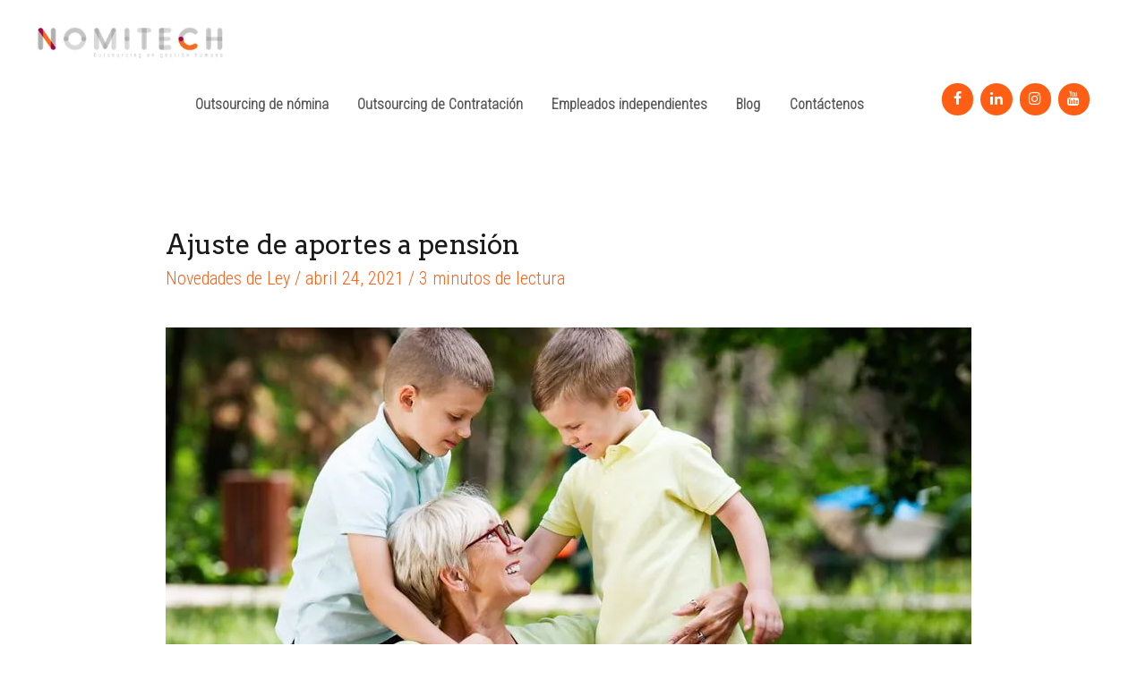

--- FILE ---
content_type: text/css
request_url: https://cdn-cbjgg.nitrocdn.com/KFmtzujMNcanSyxKgvgCeAFlPqeTbPcW/assets/static/optimized/rev-03847e1/www.nomitech.com.co/combinedCss/nitro-min-noimport-408afcd8f08a356b8e152d4f0041686b-stylesheet.css
body_size: 1116
content:
[class^="lsicon-"]:before,[class*=" lsicon-"]:before{font-family:"lsi-fontello";font-style:normal;font-weight:normal;speak:none;display:inline-block;text-decoration:inherit;width:1.2em;text-align:center;font-variant:normal;text-transform:none;line-height:1.2em;}.lsicon-email-alt:before{content:"";}.lsicon-email:before{content:"";}.lsicon-email-squared:before{content:"";}.lsicon-rss:before{content:"";}.lsicon-rss-squared:before{content:"";}.lsicon-phone:before{content:"";}.lsicon-phone-squared:before{content:"";}.lsicon-codepen:before{content:"";}.lsicon-delicious:before{content:"";}.lsicon-deviantart:before{content:"";}.lsicon-digg:before{content:"";}.lsicon-dribbble:before{content:"";}.lsicon-dropbox:before{content:"";}.lsicon-facebook:before{content:"";}.lsicon-facebook-squared:before{content:"";}.lsicon-flickr:before{content:"";}.lsicon-foursquare:before{content:"";}.lsicon-git-squared:before{content:"";}.lsicon-git:before{content:"";}.lsicon-github:before{content:"";}.lsicon-github-squared:before{content:"";}.lsicon-github-circled:before{content:"";}.lsicon-google:before{content:"";}.lsicon-gplus:before{content:"";}.lsicon-gplus-squared:before{content:"";}.lsicon-instagram:before{content:"";}.lsicon-jsfiddle:before{content:"";}.lsicon-linkedin-squared:before{content:"";}.lsicon-linkedin:before{content:"";}.lsicon-pinterest-circled:before{content:"";}.lsicon-pinterest:before{content:"";}.lsicon-reddit:before{content:"";}.lsicon-reddit-squared:before{content:"";}.lsicon-skype:before{content:"";}.lsicon-soundcloud:before{content:"";}.lsicon-spotify:before{content:"";}.lsicon-stackexchange:before{content:"";}.lsicon-stackoverflow:before{content:"";}.lsicon-stumbleupon:before{content:"";}.lsicon-stumbleupon-circled:before{content:"";}.lsicon-tumblr-squared:before{content:"";}.lsicon-tumblr:before{content:"";}.lsicon-twitter-squared:before{content:"";}.lsicon-twitter:before{content:"";}.lsicon-vimeo:before{content:"";}.lsicon-vine:before{content:"";}.lsicon-wordpress:before{content:"";}.lsicon-youtube:before{content:"";}.lsicon-youtube-squared:before{content:"";}.lsicon-itunes:before{content:"";}.lsicon-steam:before{content:"";}.lsicon-steam-squared:before{content:"";}.lsicon-behance:before{content:"";}.lsicon-behance-squared:before{content:"";}.lsicon-yelp:before{content:"";}.lsicon-twitch:before{content:"";}.lsicon-fivehundredpx:before{content:"";}.lsicon-angellist:before{content:"";}.lsicon-bloglovin-squared:before{content:"";}.lsicon-bloglovin:before{content:"";font-size:80%;}.lsicon-paper-plane:before{content:"";}.lsicon-vkontakte:before{content:"";}.lsicon-bitbucket:before{content:"";}.lsicon-bandcamp:before{content:"";}.lsicon-xing:before{content:"";}.lsicon-yahoo:before{content:"";}.lsicon-snapchat:before{content:"";}.lsicon-snapchat-square:before{content:"";}.lsicon-tripadvisor:before{content:"";}.lsicon-houzz:before{content:"";}.lsicon-mixcloud:before{content:"";}.lsicon-lastfm:before{content:"";}.lsicon-lastfm-squared:before{content:"";}.lsi-social-icons{margin:0 !important;padding:0 !important;list-style-type:none !important;display:block !important;}.lsi-social-icons li:before,.lsi-social-icons li:after{content:"" !important;display:none !important;}.lsi-social-icons li{padding:0 !important;display:inline-block !important;float:none !important;margin:0 8px 8px 0 !important;list-style-type:none !important;}.lsi-social-icons li a{padding:8px;width:1.2em;line-height:1.2em;text-align:center;display:block;text-decoration:none !important;font-style:normal !important;font-weight:normal !important;text-transform:none !important;speak:none;-moz-transition:background-color .2s ease-in-out 0s;-webkit-transition:background-color .2s ease-in-out 0s;transition:background-color .2s ease-in-out 0s;-moz-box-sizing:content-box;-webkit-box-sizing:content-box;box-sizing:content-box;}.tooltipster-default{border-radius:5px;border:0;background:#000;color:#fff;}.tooltipster-default .tooltipster-content{font-family:inherit;font-size:12px;line-height:13px;padding:8px 10px;overflow:hidden;}.tooltipster-icon{cursor:help;margin-left:4px;}.tooltipster-base{padding:0;font-size:0;line-height:0;position:absolute;left:0;top:0;z-index:9999999;pointer-events:none;width:auto;overflow:visible;}.tooltipster-base .tooltipster-content{overflow:hidden;}.tooltipster-arrow{display:block;text-align:center;width:100%;height:100%;position:absolute;top:0;left:0;z-index:-1;}.tooltipster-arrow span,.tooltipster-arrow-border{display:block;width:0;height:0;position:absolute;}.tooltipster-arrow-top span,.tooltipster-arrow-top-right span,.tooltipster-arrow-top-left span{border-left:8px solid transparent !important;border-right:8px solid transparent !important;border-top:8px solid;bottom:-7px;}.tooltipster-arrow-top .tooltipster-arrow-border,.tooltipster-arrow-top-right .tooltipster-arrow-border,.tooltipster-arrow-top-left .tooltipster-arrow-border{border-left:9px solid transparent !important;border-right:9px solid transparent !important;border-top:9px solid;bottom:-7px;}.tooltipster-arrow-bottom span,.tooltipster-arrow-bottom-right span,.tooltipster-arrow-bottom-left span{border-left:8px solid transparent !important;border-right:8px solid transparent !important;border-bottom:8px solid;top:-7px;}.tooltipster-arrow-bottom .tooltipster-arrow-border,.tooltipster-arrow-bottom-right .tooltipster-arrow-border,.tooltipster-arrow-bottom-left .tooltipster-arrow-border{border-left:9px solid transparent !important;border-right:9px solid transparent !important;border-bottom:9px solid;top:-7px;}.tooltipster-arrow-top span,.tooltipster-arrow-top .tooltipster-arrow-border,.tooltipster-arrow-bottom span,.tooltipster-arrow-bottom .tooltipster-arrow-border{left:0;right:0;margin:0 auto;}.tooltipster-arrow-top-left span,.tooltipster-arrow-bottom-left span{left:6px;}.tooltipster-arrow-top-left .tooltipster-arrow-border,.tooltipster-arrow-bottom-left .tooltipster-arrow-border{left:5px;}.tooltipster-arrow-top-right span,.tooltipster-arrow-bottom-right span{right:6px;}.tooltipster-arrow-top-right .tooltipster-arrow-border,.tooltipster-arrow-bottom-right .tooltipster-arrow-border{right:5px;}.tooltipster-arrow-left span,.tooltipster-arrow-left .tooltipster-arrow-border{border-top:8px solid transparent !important;border-bottom:8px solid transparent !important;border-left:8px solid;top:50%;margin-top:-7px;right:-7px;}.tooltipster-arrow-left .tooltipster-arrow-border{border-top:9px solid transparent !important;border-bottom:9px solid transparent !important;border-left:9px solid;margin-top:-8px;}.tooltipster-arrow-right span,.tooltipster-arrow-right .tooltipster-arrow-border{border-top:8px solid transparent !important;border-bottom:8px solid transparent !important;border-right:8px solid;top:50%;margin-top:-7px;left:-7px;}.tooltipster-arrow-right .tooltipster-arrow-border{border-top:9px solid transparent !important;border-bottom:9px solid transparent !important;border-right:9px solid;margin-top:-8px;}.tooltipster-fade{opacity:0;-webkit-transition-property:opacity;-moz-transition-property:opacity;-o-transition-property:opacity;-ms-transition-property:opacity;transition-property:opacity;}.tooltipster-fade-show{opacity:1;}.tooltipster-content-changing{opacity:.5;-webkit-transform:scale(1.1,1.1);-moz-transform:scale(1.1,1.1);-o-transform:scale(1.1,1.1);-ms-transform:scale(1.1,1.1);transform:scale(1.1,1.1);}

--- FILE ---
content_type: text/css
request_url: https://cdn-cbjgg.nitrocdn.com/KFmtzujMNcanSyxKgvgCeAFlPqeTbPcW/assets/static/optimized/rev-03847e1/www.nomitech.com.co/externalFontFace/nitro-min-noimport-723296b7059e11da9e93dc98e6f1a95f-stylesheet.css
body_size: 41
content:
@font-face{font-family:"Font Awesome 5 Brands";font-style:normal;font-weight:normal;src:url("https://www.nomitech.com.co/wp-content/plugins/blogmentor/assets/webfonts/fa-brands-400.eot");src:url("https://www.nomitech.com.co/wp-content/plugins/blogmentor/assets/webfonts/fa-brands-400.woff2") format("woff2");font-display:swap}@font-face{font-family:"Font Awesome 5 Free";font-style:normal;font-weight:400;src:url("https://www.nomitech.com.co/wp-content/plugins/blogmentor/assets/webfonts/fa-regular-400.eot");src:url("https://www.nomitech.com.co/wp-content/plugins/blogmentor/assets/webfonts/fa-regular-400.woff2") format("woff2");font-display:swap}@font-face{font-family:"Font Awesome 5 Free";font-style:normal;font-weight:900;src:url("https://cdn-cbjgg.nitrocdn.com/KFmtzujMNcanSyxKgvgCeAFlPqeTbPcW/assets/static/source/rev-03847e1/www.nomitech.com.co/wp-content/plugins/blogmentor/assets/webfonts/fa-solid-900.eot");src:url("https://cdn-cbjgg.nitrocdn.com/KFmtzujMNcanSyxKgvgCeAFlPqeTbPcW/assets/static/source/rev-03847e1/www.nomitech.com.co/wp-content/plugins/blogmentor/assets/webfonts/fa-solid-900.woff2") format("woff2");font-display:swap}@font-face{font-family:"Material Icons";font-style:normal;font-weight:400;src:url("https://cdn-cbjgg.nitrocdn.com/KFmtzujMNcanSyxKgvgCeAFlPqeTbPcW/assets/static/source/rev-03847e1/www.nomitech.com.co/wp-content/plugins/formcraft3/lib/material-icons/MaterialIcons-Regular.eot");src:local("Material Icons"),local("MaterialIcons-Regular"),url("https://cdn-cbjgg.nitrocdn.com/KFmtzujMNcanSyxKgvgCeAFlPqeTbPcW/assets/static/source/rev-03847e1/www.nomitech.com.co/wp-content/plugins/formcraft3/lib/material-icons/MaterialIcons-Regular.ttf") format("truetype");font-display:swap}

--- FILE ---
content_type: text/plain
request_url: https://www.google-analytics.com/j/collect?v=1&_v=j102&a=1697303922&t=pageview&_s=1&dl=https%3A%2F%2Fwww.nomitech.com.co%2Fnovedades-de-ley%2Fajuste-de-aportes-a-pension%2F&ul=en-us%40posix&dt=Ajuste%20de%20aportes%20a%20pensi%C3%B3n%20-%20Nomitech&sr=1280x720&vp=1280x720&_u=YEBAAAABAAAAAC~&jid=147189948&gjid=854348222&cid=1754294793.1769212948&tid=UA-196072061-1&_gid=881553521.1769212948&_r=1&_slc=1&gtm=45He61m0n81PLRX3Q8v844636604za200zd844636604&gcd=13l3l3l3l1l1&dma=0&tag_exp=103116026~103200004~104527906~104528501~104684208~104684211~105391253~115938465~115938469~116682876~116988316~117041587~117223566&z=2055715376
body_size: -451
content:
2,cG-B1ZZ6EZJC9

--- FILE ---
content_type: text/javascript
request_url: https://cdn-cbjgg.nitrocdn.com/KFmtzujMNcanSyxKgvgCeAFlPqeTbPcW/assets/static/optimized/rev-03847e1/www.nomitech.com.co/wp-content/plugins/blogmentor/assets/js/nitro-min-d4d009f105bbb43ac34bbadde940dd59.custom.js
body_size: -204
content:
jQuery(function(o){var r=o(".bm-masonry-grid").masonry({itemSelector:".bm-masonry-item"});r.imagesLoaded().progress(function(){r.masonry("layout")})});

--- FILE ---
content_type: text/javascript
request_url: https://cdn-cbjgg.nitrocdn.com/KFmtzujMNcanSyxKgvgCeAFlPqeTbPcW/assets/static/optimized/rev-03847e1/img1.wsimg.com/traffic-assets/js/nitro-min-tccl.min.js
body_size: 12631
content:
!function(t,e){"object"==typeof exports&&"object"==typeof module?module.exports=e():"function"==typeof define&&define.amd?define("tccl",[],e):"object"==typeof exports?exports["tccl"]=e():t["tccl"]=e()}(window,function(){return n=[function(t,e,n){"use strict";e.parseCookie=e.isSupported=e.isCorporateHost=e.getWindow=e.getNavigator=e.getHost=e.getDocument=e.getBaseHost=void 0;n(2);function o(){return u.window}function r(){return u.document}var i,a,s,u=(i="",s={document:a=Object.create({get cookie(){return i},set cookie(t){i=t}})},n={},"undefined"==typeof window?{window:s,document:a,navigator:n}:{window:window||s,document:window.document||a,navigator:navigator||n});function c(){return u.navigator}function f(){var t=o().location;return t&&t.hostname?t.hostname:""}function p(){var t=f(),e=t.split(".");return t=2<=e.length&&"co.uk"===(t=e.splice(e.length-2).join("."))?e.pop()+"."+t:t}e.getBaseHost=p,e.getDocument=r,e.getHost=f,e.getNavigator=c,e.getWindow=o,e.isCorporateHost=function(t){t=t||p();return!!~t.indexOf("godaddy.com")||!!~t.indexOf("secureserver.net")},e.isSupported=function(){var t=c().userAgent.toLowerCase();return!/msie [1-8]\./.test(t)},e.parseCookie=function(t){for(var e=t.split(";"),n=Object.create(null),o=0;o<e.length;o++){var r,i=/([^=]*)*=([\s\S]*)/.exec(e[o]);i&&i[2]&&(r=i[1].trim(),i=decodeURIComponent(i[2].trim()),n[r]=i)}return n}},function(t,e,n){"use strict";e.__esModule=!0,e._errorInit=e._logInit=e.error=e.info=e.debug=e.log=void 0;function o(){for(var t=arguments.length,e=Array(t),n=0;n<t;n++)e[n]=arguments[n];return(0,a.getWindow)().console,function(){}}function r(){for(var t=arguments.length,e=Array(t),n=0;n<t;n++)e[n]=arguments[n];return(0,a.getWindow)().console,function(){}}var i=n(7),a=n(0),s=o(),n=r();e.log=s,e.debug=function(){for(var t=arguments.length,e=Array(t),n=0;n<t;n++)e[n]=arguments[n];(0,i.isDebug)()&&s.apply(null,e)},e.info=s,e.error=n,e._logInit=o,e._errorInit=r},function(t,e,n){"use strict";function a(t,e){for(var n in t)if(Object.prototype.hasOwnProperty.call(t,n)){var o=t[n];try{if(e(n,o))return t}catch(t){}}return t}function s(t){if(2===t.length)return t[1]}var u="function"==typeof Symbol&&"symbol"==typeof Symbol.iterator?function(t){return typeof t}:function(t){return t&&"function"==typeof Symbol&&t.constructor===Symbol&&t!==Symbol.prototype?"symbol":typeof t};t.exports={cleanKeyNames:function(o,r,i){o&&r&&a(o,function(t,e){var n=(t+"").split(r).join(i||"");delete o[t],o[n]=e})},map:a,merge:function(){for(var t=arguments.length,e=Array(t),n=0;n<t;n++)e[n]=arguments[n];for(var o={},r=0;r<e.length;r++){var i=e[r];"object"===(void 0===i?"undefined":u(i))&&a(i,function(t,e){o[t]=e})}return o},parseString:function(t,e,n){if("string"!=typeof t)return{};for(var o={},r=t.split(e),i=0;i<r.length;i++){var a=r[i].split(n);o[a[0]]=s(a)}return o},parseValue:s,stringify:function(t,e,n){var o=[];return a(t,function(t,e){o.push(""+t+n+e)}),0===o.length?"":o.join(e)},removeUndefined:function t(e){for(var n in e)void 0===e[n]?delete e[n]:"object"===u(e[n])&&(t(e[n]),0===Object.keys(e[n]).length&&delete e[n])}}},function(t,e,n){"use strict";e.getUnique=e.logToArray=e.isArray=void 0;function o(t){return"[object Array]"===Object.prototype.toString.call(t)}var r=n(13);e.isArray=o,e.logToArray=function(t,e){o(t)&&t.push({timestamp:(0,r.getISODate)(),data:e})},e.getUnique=function(t){return t&&t.filter(function(t,e,n){return e===n.indexOf(t)})}},function(t,e,n){"use strict";e.__esModule=!0,e.getConfig=void 0;var o,r=n(6);var i=new((o=r)&&o.__esModule?o:{default:o}).default;e.getConfig=function(t,e){t=i.get(t);if(t&&e)return t[e]};e.default=i},function(t,e,n){"use strict";e.libraryLoaded=e.setClientName=e.setWindowVar=e.setInternalVar=e.getInternalVar=void 0;function o(t,e){(0,i.getWindow)()[a]&&((0,i.getWindow)()[a][t]=e)}function r(t,e){(0,i.getWindow)()[t]=e,o(t,e)}var i=n(0),a=(n(1),void 0),s=void 0;e.getInternalVar=function(t){if((0,i.getWindow)()[a])return(0,i.getWindow)()[a][t]},e.setInternalVar=o,e.setWindowVar=r,e.setClientName=function(t){a="_"+(s=t)+"Internal"},e.libraryLoaded=function(){var t="_"+s+"PageReqFired";return!!(0,i.getWindow)()[t]||(r(t,!0),void 0!==(0,i.getWindow)()[a]||!((0,i.getWindow)()[a]={}))}},function(t,e,n){"use strict";e.__esModule=!0;var r=n(2);o.prototype.clear=function(){this.properties={}},o.prototype.get=function(t){if(this.properties.hasOwnProperty(t))return this.properties[t]},o.prototype.set=function(t,e){this.properties[t]=e},o.prototype.isSet=function(t){if(this.properties.hasOwnProperty(t))return!0},o.prototype.delete=function(t){delete this.properties[t]},o.prototype.getProperties=function(t){var n={},o=t||"function"!=typeof t?function(){return!1}:t;return(0,r.map)(this.properties,function(t,e){o(t)||(n[t]=e)}),n},o.prototype.merge=function(t){var n=this,e=t;t instanceof o&&(e=t.getProperties()),(0,r.map)(e,function(t,e){n.set(t,e)})},n=o;function o(t){!function(t,e){if(!(t instanceof e))throw new TypeError("Cannot call a class as a function")}(this,o),this.properties=t||{}}e.default=n},function(t,e,n){"use strict";var o=void 0,r=!1;e.isDebug=function(){return r},e.setDebug=function(t){r=!0===t||"true"===t},e.init=function(t){o=t},e.getEnvName=function(){return o}},function(t,e,n){"use strict";e.processPageLevelProperties=e.getPageLevelProperties=e.init=void 0;var o,r=n(3),i=n(5),a=n(7),s=n(0),u=(n(1),n(2)),c=n(4),f=(o=c)&&o.__esModule?o:{default:o};n(23);function p(t){for(var e,n=Array.isArray(r=m),o=0,r=n?r:r[Symbol.iterator]();;){if(n){if(o>=r.length)break;e=r[o++]}else{if((o=r.next()).done)break;e=o.value}var i=e;if(t.startsWith(i+"."))return!1}return!0}function l(t,e){"debug"===t&&(0,a.setDebug)(e)}function d(t){var i={identity:{realm:t["tcc.realm"]},site:{privateLabelId:t["tcc.privateLabelId"]},timing:{manual:t["tcc.manualPagePerf"]},page:{spa:t["tcc.spa"],id:t["tcc.pageId"],contentGroup:t["tcc.gaContentGroup"]||t["tcc.contentGroup"]},cookie:{sameSite:t["tcc.cookies.sameSite"]}};Object.keys(i).forEach(function(r){Object.keys(i[r]).forEach(function(t){var e,n,o;o=i[e=r][n=t],t=f.default.get(e)||{},o&&(t[n]=o),f.default.set(e,t)})})}function h(){var t=function(){for(var n={},t=0;t<g.length;t++){var e=g[t];(0,u.map)(e,function(t,e){~b.indexOf(t.toLowerCase())||(l(t,e),p(t)||(n[t]=e))})}return n}();d(t),f.default.merge(t),(0,r.logToArray)(v,t)}var y,g=void 0,v=[],m=void 0,b=void 0,_={},w=0;e.init=function(t,e,n){b=n||[],y=t,m=e,g=(0,s.getWindow)()[y]||[],(0,i.setWindowVar)(y,g),(0,i.setInternalVar)(y+"Log",v),h()},e.getPageLevelProperties=function(){return(0,u.merge)(_)},e.processPageLevelProperties=function(){for(;w<g.length;){var t=g[w];(0,u.map)(t,function(t,e){~b.indexOf(t.toLowerCase())||p(t)&&(l(t,e),_[t]=e)}),w++}}},function(t,e,n){"use strict";e.setCookie=e.findCookie=void 0;function o(t,e,n,o){var r=(0,s.getConfig)("cookie","sameSite")||"",i=new Date;i.setTime(i.getTime()+60*n*1e3),(0,a.getDocument)().cookie=t+"="+encodeURI(e)+"; domain="+(0,a.getBaseHost)()+"; "+(n?"expires="+i.toGMTString()+"; ":"")+(o?"path="+o+"; ":"")+(r?"SameSite="+r+"; ":"")+("NONE"==r.toUpperCase()?" Secure;":"")}function r(t){var e=(0,a.getDocument)().cookie;return i!==e&&(u=(0,a.parseCookie)(e),i=e),u[t]}var a=n(0),s=(n(2),n(4)),i=void 0,u=void 0;e.findCookie=r,e.setCookie=o},function(t,e,n){"use strict";e.createGuid=void 0;var o=f(n(25)),r=n(0),i=n(9),a=n(15),s=n(16),u=n(13),c=f(n(30));function f(t){return t&&t.__esModule?t:{default:t}}var p=function(){var e=(0,r.getWindow)().crypto;return(p=e&&e.getRandomValues?function(){try{var t=new Int32Array(1);return e.getRandomValues(t),t[0]}catch(t){return(p=s.rand)()}}:s.rand)()},l=void 0,d=void 0;e.createGuid=function(){return(0,o.default)(function(){var t=(0,r.getWindow)();l||(e=(0,r.getNavigator)(),l=e.userAgent.replace(/\D+/g,"")+e.plugins.length,e=t.screen,d=(e.height||"")+(e.width||"")+(e.pixelDepth||""));var e=[(0,s.rand)(),l,(0,u.getDate)().getMilliseconds(),d,p(),(0,i.findCookie)("market"),(0,a.getCustomerId)()||"",(0,r.getDocument)().referrer,t.location.href,JSON.stringify(c.default.getProperties())];return t.performance&&t.performance.now&&e.push(t.performance.now()),e.join("")}(),"d9a11081-301d-478b-98df-6511799184e5")}},function(t,e,n){"use strict";e.__esModule=!0;var o=l(n(39)),r=l(n(6)),i=n(19),a=n(43),s=n(16),u=l(n(21)),c=l(n(12)),f=n(8),p=l(n(4));function l(t){return t&&t.__esModule?t:{default:t}}var d,h=(0,s.rand)(),o=(function(t,e){if("function"!=typeof e&&null!==e)throw new TypeError("Super expression must either be null or a function, not "+typeof e);t.prototype=Object.create(e&&e.prototype,{constructor:{value:t,enumerable:!1,writable:!0,configurable:!0}}),e&&(Object.setPrototypeOf?Object.setPrototypeOf(t,e):t.__proto__=e)}(y,d=o.default),y.prototype.process=function(){var t=this;d.prototype.process.call(this,{ALL:function(){t._handleEventSvc()}})},y.prototype._handleEventSvc=function(){(0,i.sendEvent)(this.pageEvent.getProperties(),"/t/1/tl/event")},y.prototype.preProcess=function(){this.tData=new c.default,this.tData.merge(this.data.ALL.custom_properties),this.pageEvent=new r.default,this.pageEvent.set("usrin",this.tData.stringify());var t=(new u.default).getVisitInfo(),e=t.visitorGuid,t=t.visitGuid;this.pageEvent.set("cts",(new Date).getTime()),this.pageEvent.set("dh",(0,a.getHostname)()),this.pageEvent.set("dr",(0,a.getReferrer)(1e3)),this.pageEvent.set("ua",(0,a.getUserAgent)()),this.pageEvent.set("vci",h),this.pageEvent.set("cv",p.default.get("tccl.buildVersion")),this.pageEvent.set("z",(0,s.rand)()),this.pageEvent.set("vg",t),this.pageEvent.set("vtg",e),this.pageEvent.set("dp",(0,a.getPageName)());e=(0,f.getPageLevelProperties)();this.pageEvent.set("ap",e.ap||"not_set"),this.pageEvent.set("trfd",JSON.stringify(e)),this.pageEvent.set("hit_id",this.internal.eventId)},y);function y(){return function(t,e){if(!(t instanceof e))throw new TypeError("Cannot call a class as a function")}(this,y),function(t,e){if(!t)throw new ReferenceError("this hasn't been initialised - super() hasn't been called");return!e||"object"!=typeof e&&"function"!=typeof e?t:e}(this,d.apply(this,arguments))}e.default=o},function(t,e,n){"use strict";e.__esModule=!0,e.getObjFromTDataString=e.getObjFromTDataList=void 0;var o,r="function"==typeof Symbol&&"symbol"==typeof Symbol.iterator?function(t){return typeof t}:function(t){return t&&"function"==typeof Symbol&&t.constructor===Symbol&&t!==Symbol.prototype?"symbol":typeof t},i=n(1),a=n(3),s=n(2),u=n(6),n=(o=u)&&o.__esModule?o:{default:o};function c(t){return(0,s.parseString)(t,"^",",")}var f,n=(function(t,e){if("function"!=typeof e&&null!==e)throw new TypeError("Super expression must either be null or a function, not "+typeof e);t.prototype=Object.create(e&&e.prototype,{constructor:{value:t,enumerable:!1,writable:!0,configurable:!0}}),e&&(Object.setPrototypeOf?Object.setPrototypeOf(t,e):t.__proto__=e)}(p,f=n.default),p.prototype.setTDataString=function(t){f.prototype.merge.call(this,c(t))},p.prototype.stringify=function(){var t=this.getProperties();(0,s.cleanKeyNames)(t,".","_");t=(0,s.stringify)(t,"^",",");if(t)return t},p.prototype.set=function(t,e){"object"!==(void 0===e?"undefined":r(e))&&"[object Function]"!=={}.toString.call(e)?f.prototype.set.call(this,t,e):(0,i.error)("Invalid key/value pair found in Traffic's custom properties (tData). Objects, arrays, and functions are not supported.\n\nKey: '"+t+"' Value: '"+e+"' Type: '"+(void 0===e?"undefined":r(e))+"'.")},p);function p(){return function(t,e){if(!(t instanceof e))throw new TypeError("Cannot call a class as a function")}(this,p),function(t,e){if(!t)throw new ReferenceError("this hasn't been initialised - super() hasn't been called");return!e||"object"!=typeof e&&"function"!=typeof e?t:e}(this,f.apply(this,arguments))}e.default=n,e.getObjFromTDataList=function(t){var e={};if((0,a.isArray)(t))for(var n=0;n<t.length;n++){var o=t[n];(0,a.isArray)(o)&&(e[o[0]]=(0,s.parseValue)(o))}return e},e.getObjFromTDataString=c},function(t,e,n){"use strict";e.getDate=e.getISODate=void 0;var o=n(14);e.getISODate=function(){return e=(t=new Date).getUTCFullYear()+"-"+(0,o.pad)(1+t.getUTCMonth()),e+="-"+(0,o.pad)(t.getUTCDate())+"T"+(0,o.pad)(t.getUTCHours())+":",e+=(0,o.pad)(t.getUTCMinutes())+":"+(0,o.pad)(t.getUTCSeconds())+".",e+=(""+(t.getUTCMilliseconds()/1e3).toFixed(3)).slice(2,5)+"Z";var t,e},e.getDate=function(){return new Date}},function(t,e,n){"use strict";e.pad=function(t,e){if(void 0===t)return t;void 0===e&&(e=2);for(var n=""+t;n.length<e;)n="0"+n;return n},e.startsWith=function(t,e,n){return t.substr(!n||n<0?0:+n,e.length)===e}},function(t,e,n){"use strict";e.getCustomerId=e.getClaimFromInfoToken=void 0;n(9);function o(t){return Object.keys(t).length<1}function r(){return!o(u)}function i(t,e){return t?e?(0,s.sha256)(e):void 0:e}function a(t,e,n){var o=t.typ;if(void 0===n||!o||o===n){o=t.auth;return o&&"basic"!==o?a(t[o],e,n):t[e]}}var s=n(29),u={};e.getClaimFromInfoToken=function(t){if(r())return a(u,t)},e.getCustomerId=function(t){if(r())return i(t,a(u,"info_cid"))}},function(t,e,n){"use strict";e.rand=function(){return Math.floor(2147483647*Math.random())}},function(t,e,n){"use strict";e.__esModule=!0;var r=n(0),i=n(5),a=n(3);n(1);s.prototype.start=function(){this.loadAsyncCommands()},s.prototype.pushLog=function(t){(0,a.logToArray)(this.dataLayerLog,t)},s.prototype.process=function(){},s.prototype.push=function(t){this.loaded?this.process(t):this.asyncCommands.push(t)},s.prototype.loadAsyncCommands=function(){for(;0<this.asyncCommands.length;)this.process(this.asyncCommands.shift());this.loaded=!0},n=s;function s(t){var o=this;!function(t,e){if(!(t instanceof e))throw new TypeError("Cannot call a class as a function")}(this,s),this.dataLayerName=t,this.dataLayerLog=[],this.asyncCommands=[],this.loaded=!1,this.dataLayers=[],(0,a.isArray)(this.dataLayerName)||(this.dataLayerName=[this.dataLayerName]),this.dataLayerName.forEach(function(t){var e,n=(0,r.getWindow)()[t];n&&(e=o.asyncCommands).push.apply(e,n),(0,i.setWindowVar)(t,o),o.dataLayers.push(n)})}e.default=n},function(t,e,n){"use strict";e.ObjectDefinitionBlock=e.PropertyDefinitionBlock=e.SchemaDefinitionBlock=void 0;var o,u="function"==typeof Symbol&&"symbol"==typeof Symbol.iterator?function(t){return typeof t}:function(t){return t&&"function"==typeof Symbol&&t.constructor===Symbol&&t!==Symbol.prototype?"symbol":typeof t},c=n(3),r=n(6),s=(o=r)&&o.__esModule?o:{default:o},f=n(33);function i(t,e){if(!t)throw new ReferenceError("this hasn't been initialised - super() hasn't been called");return!e||"object"!=typeof e&&"function"!=typeof e?t:e}function a(t,e){if("function"!=typeof e&&null!==e)throw new TypeError("Super expression must either be null or a function, not "+typeof e);t.prototype=Object.create(e&&e.prototype,{constructor:{value:t,enumerable:!1,writable:!0,configurable:!0}}),e&&(Object.setPrototypeOf?Object.setPrototypeOf(t,e):t.__proto__=e)}function p(t,e){if(!(t instanceof e))throw new TypeError("Cannot call a class as a function")}function l(t,e){for(var n=0;n<t.length;n++){var o=t[n];if(e===o.type)return o}}function d(t,e){var n=t.name;return n=void 0!==e&&(t.outputKeys[e]||t.outputKeys.ALL)?t.outputKeys[e]||t.outputKeys.ALL:n}function h(t,e,n,o){var r=void 0;if(e._fieldType!==f.CALCULATED_FIELD&&(i=t[e.name],e._resolutionType===f.SUBSTITUTE&&(i=t),r=e.parse(i,n)),"object"!==u(e.transformMap))return"function"==typeof e.transformMap?e.transformMap(r,o):e.transformMap;for(var i,a=(0,c.isArray)(e.transformMap)?e.transformMap:(t=e.transformMap,i=n,n=t.ALL||[],i=t[i]||[],i=[].concat(n).concat(i),(0,c.getUnique)(i)),s=0;s<a.length;s++)r=a[s](r,o);return r=e._outputType&&e._outputType===f.STRING_TYPE?r.toString():r}function y(t,e){return t.doNotOutputList.includes(e)||t.doNotOutputList.includes("ALL")}var g=function(t,e,n,o){e=t[e];if(e){e=e;if((0,c.isArray)(e)||n){e=l(e,n);if(!e)return}o=e[o];if(o)return o}},v=(m.prototype.parse=function(t,e){if(this.validate(t),this._fieldType!==f.OPTIONAL_FIELD||t){for(var n=new s.default,o=0;o<this.properties.length;o++){var r,i=this.properties[o];0<i.sinkList.length&&!~i.sinkList.indexOf(e)||(r=h(t,i,e,n.getProperties()),i._resolutionType===f.MAPPING?n.set(d(i,e),r):y(i,e)||n.merge(r))}for(var a=0;a<this.properties.length;a++)y(this.properties[a],e)&&n.delete(d(this.properties[a],e));return n.getProperties()}},m.prototype.validate=function(t){if(this._fieldType===f.REQUIRED_FIELD&&!t)throw"Missing required property '"+this.name+"'";if(0<this.allowedValuesList.length&&!this.allowedValuesList.includes(t))throw"Input '"+t+"' for property '"+this.name+"' is not one of the allowed values ("+this.allowedValuesList+")."},m.prototype.optional=function(){return this._fieldType=f.OPTIONAL_FIELD,this},m.prototype.required=function(){return this._fieldType=f.REQUIRED_FIELD,this},m.prototype.load=function(t){for(var e=0;e<this.properties.length;e++){var n=this.properties[e];n.commandSchemaDefinitions=this.commandSchemaDefinitions,n.load(t)}},m.prototype.stringify=function(){for(var t=new s.default,e=0;e<this.properties.length;e++){var n=this.properties[e];t.merge(n.stringify())}return t.getProperties()},m.prototype.clean=function(){for(var t=0;t<this.properties.length;t++)this.properties[t].clean();this.properties=[]},m.prototype.transform=function(t){return this.transformMap=t,this},m.prototype.transformKeys=function(t){return this.outputKeys=t,this},m.prototype.sinks=function(t){return this.sinkList=t,this},m.prototype.allowedValues=function(t){return this.allowedValuesList=t,this},m.prototype.doNotOutput=function(t){return void 0===t?this.doNotOutputList=["ALL"]:"string"==typeof t?this.doNotOutputList=[t]:(0,c.isArray)(t)&&(this.doNotOutputList=t),this},m.prototype.outputType=function(t){return this._outputType=t,this},m);function m(t){p(this,m),this.name=t,this.properties=[],this.definitionType="",this._outputType,this._resolutionType=f.MAPPING,this._fieldType=f.OPTIONAL_FIELD,this.doNotOutputList=[],this.outputKeys={},this.sinkList=[],this.commandSchemaDefinitions={},this.transformMap={},this.allowedValuesList=[]}var b,_=(a(w,b=v),w.prototype.load=function(t){this.properties=this.properties.concat(this.schema.data),b.prototype.load.call(this,t)},w.prototype.parse=function(t,e){var n=e||this.schema.sinks||[],o={};if(this.schema.data&&0<this.schema.data.length)try{~n.indexOf("ALL")||(n=n.concat(["ALL"]));for(var r=0;r<n.length;r++){var i=n[r];this.load(i),o[i]=b.prototype.parse.call(this,t||{},i),this.clean()}}catch(t){throw""}return Object.freeze(o)},w);function w(t,e,n,o){p(this,w);e=i(this,b.call(this,e));return e.commandSchemaDefinitions=t,e.type=n,e.version=o,e.definitionType="Schema",e.schema=g(e.commandSchemaDefinitions,e.name,e.type,e.version),e}var E,L=(a(S,E=v),S.prototype.parse=function(t){return this.validate(t),t},S.prototype.stringify=function(){var t={};return t[this.name]=this._fieldType,t},S);function S(t){return p(this,S),i(this,E.call(this,t))}var T,n=(a(P,T=v),P.prototype.load=function(t){this.properties=this.properties.concat(this.objDefinitions),this.extraDefinitions&&(this.properties=this.properties.concat(this.extraDefinitions)),T.prototype.load.call(this,t)},P.prototype.stringify=function(){if(this._resolutionType!==f.MAPPING)return T.prototype.stringify.call(this);var t={};return t[this.name+" ("+this._fieldType+")"]=T.prototype.stringify.call(this),t},P.prototype.substitute=function(t){return this.objDefinitions=t,this._resolutionType=f.SUBSTITUTE,this},P.prototype.map=function(t,e){return this.name=t,this.objDefinitions=e,this._resolutionType=f.MAPPING,this},P.prototype.extend=function(t){return this.extraDefinitions=t,this},P);function P(){p(this,P);var t=i(this,T.call(this));return t.objDefinitions=[],t.definitionType="Object",t}var O;a(C,O=n),C.prototype.parse=function(t,e){if(t&&!(0,c.isArray)(t))throw"";if(this.minElements&&(!t||t.length<this.minElements))throw"";var n=[];if(t)for(var o=0;o<t.length;o++)n.push(O.prototype.parse.call(this,t[o],e));return n},C.prototype.stringify=function(){if(this._resolutionType!==f.MAPPING)return O.prototype.stringify.call(this);var t={};t[this.minElements+"...n"]=O.prototype.stringify.call(this)[this.name+" ("+this._fieldType+")"];var e={};return e[this.name+" ("+this._fieldType+")"]=t,e},C.prototype.withMinElements=function(t){return this.minElements=t,this._fieldType=0<t?f.REQUIRED_FIELD:f.OPTIONAL_FIELD,this};function C(){p(this,C);var t=i(this,O.call(this));return t.definitionType="Collection",t.minElements=0,t}var D;a(j,D=v);function j(t){p(this,j);t=i(this,D.call(this,t));return t._fieldType=f.CALCULATED_FIELD,t}e.SchemaDefinitionBlock=_,e.PropertyDefinitionBlock=L,e.ObjectDefinitionBlock=n},function(t,e,n){"use strict";e.sendEvent=e.init=void 0;function o(){return(0,s.buildCorporateUrl)("events.api")}var r="function"==typeof Symbol&&"symbol"==typeof Symbol.iterator?function(t){return typeof t}:function(t){return t&&"function"==typeof Symbol&&t.constructor===Symbol&&t!==Symbol.prototype?"symbol":typeof t},i=n(20),a=n(2),s=n(41),u=n(42),c=n(5),f="_trfqSendLog";e.init=function(){(0,c.setInternalVar)("_trfqSendLog",[])},e.sendEvent=function(t,e){var n,e=o()+e,t=(0,i.encodeProperties)((n={},(0,a.map)(t,function(t,e){void 0!==e&&"object"!==(void 0===e?"undefined":r(e))&&"[object Function]"!=={}.toString.call(e)&&(n[t]=e)}),n)),e=(0,i.assembleUrl)(t,e);(0,u.makeRequest)(e,(0,a.stringify)(t,"&","="),"GET",null,f)}},function(t,e,n){"use strict";e.getQueryStringParameter=e.assembleUrl=e.encodeProperties=void 0;function i(){var t=(0,o.getWindow)().location.search;return""===t?[]:(t=(0,a.startsWith)(t,"?")?t.substring(1):t).split("&")}var o=n(0),r=n(2),a=(n(40),n(14));e.encodeProperties=function(t){var n={};return(0,r.map)(t,function(t,e){void 0!==e&&(n[t]=encodeURIComponent(e))}),n},e.assembleUrl=function(t,e){var n=~e.indexOf("?")?"&":"?";return e+n+(0,r.stringify)(t,"&","=")},e.getQueryStringParameter=function(t,e){for(var n=i(),o=n.length-1;0<=o;o--){var r=n[o].split("=");if(e){if((r[0]+"").toLowerCase()==(t+"").toLowerCase())return r[1]}else if(r[0]===t)return r[1]}}},function(t,e,n){"use strict";e.__esModule=!0;var o,r=n(9),i=n(10),a=n(44),n=(o=a)&&o.__esModule?o:{default:o};var s,n=(function(t,e){if("function"!=typeof e&&null!==e)throw new TypeError("Super expression must either be null or a function, not "+typeof e);t.prototype=Object.create(e&&e.prototype,{constructor:{value:t,enumerable:!1,writable:!0,configurable:!0}}),e&&(Object.setPrototypeOf?Object.setPrototypeOf(t,e):t.__proto__=e)}(u,s=n.default),u.prototype.getVisitInfo=function(){var t="_tccl_visitor",e="_tccl_visit",n=(0,r.findCookie)(t),o=(0,r.findCookie)(e);return n||o?(n=n||(0,i.createGuid)(),o=o||(0,i.createGuid)()):n=o=(0,i.createGuid)(),(0,r.setCookie)(t,n,525600,"/"),(0,r.setCookie)(e,o,30,"/"),{visitorGuid:n,visitGuid:o}},u);function u(){return function(t,e){if(!(t instanceof e))throw new TypeError("Cannot call a class as a function")}(this,u),function(t,e){if(!t)throw new ReferenceError("this hasn't been initialised - super() hasn't been called");return!e||"object"!=typeof e&&"function"!=typeof e?t:e}(this,s.apply(this,arguments))}e.default=n},function(t,e,n){"use strict";var o=n(5),r=n(0),i=n(1),a=n(8),s=b(n(24)),u=n(31),c=n(7),f=b(n(32)),p=b(n(34)),l=n(35),d=b(l),h=b(n(37)),y=b(n(21)),g=function(t){{if(t&&t.__esModule)return t;var e={};if(null!=t)for(var n in t)Object.prototype.hasOwnProperty.call(t,n)&&(e[n]=t[n]);return e.default=t,e}}(n(47)),v=n(50),m=n(19);function b(t){return t&&t.__esModule?t:{default:t}}function _(){var t;w||(w=!0,(0,v.observePerfMetrics)(),d.default.init("complete"===(0,r.getDocument)().readyState,function(t){(0,r.getWindow)().addEventListener("load",t)}),(0,m.init)(),(new y.default).getVisitInfo(),t=new s.default({schemaHelper:new f.default(h.default),pageViewSchema:"add_page_view",autoPageViewDisabled:!1,immediateSchemas:[]}),d.default.registerOnLoadFn(function(){t.start(),(0,u.init)(g),p.default.get(E+".perfOn")&&(0,v.getPerformanceData)(E,"auto")}),(0,i.log)("TCCL STARTED",p.default.getProperties()))}var w=!1,E="tccl";(0,l.withCookieCache)(function(){var t,e;(0,r.isSupported)()&&((0,o.setClientName)(E),(0,a.init)("_trfd",[E]),(0,c.init)((e=p.default.get(E+".baseHost"))?"secureserver.net"===e?"prod":"test-secureserver.net"===e?"test":"dev":p.default.get(E+".buildEnv")),(0,o.libraryLoaded)()?(0,i.error)("TCCL Library has already been loaded on page"):"prerender"!==(t=(0,r.getDocument)()).visibilityState?_():t.addEventListener("visibilitychange",function(){"prerender"!==t.visibilityState&&"unloaded"!==t.visibilityState&&_()}))})},function(t,e,n){"use strict";e.buildMessage=function(){return""}},function(t,e,n){"use strict";e.__esModule=!0;var o,s=function(t){{if(t&&t.__esModule)return t;var e={};if(null!=t)for(var n in t)Object.prototype.hasOwnProperty.call(t,n)&&(e[n]=t[n]);return e.default=t,e}}(n(1)),u=n(10),r=n(17),i=(o=r)&&o.__esModule?o:{default:o},c=n(8);var f,a=["_expDataLayer","_signalsDataLayer"],i=(function(t,e){if("function"!=typeof e&&null!==e)throw new TypeError("Super expression must either be null or a function, not "+typeof e);t.prototype=Object.create(e&&e.prototype,{constructor:{value:t,enumerable:!1,writable:!0,configurable:!0}}),e&&(Object.setPrototypeOf?Object.setPrototypeOf(t,e):t.__proto__=e)}(p,f=i.default),p.prototype.push=function(t){return this.immediateSchemas.includes(t.schema)?this.process(t):f.prototype.push.call(this,t)},p.prototype._initEvents=function(){for(var t=!this.autoPageViewDisabled,e=this.asyncCommands.length-1;0<=e;e--){var n=this.asyncCommands[e];n.schema!==this.pageViewSchema||n.data&&n.data.virtual_path||(t=!1),"set_config"===n.schema&&this.process.apply(this,this.asyncCommands.splice(e,1))}t&&this.process({schema:this.pageViewSchema})},p.prototype.process=function(e){f.prototype.pushLog.call(this,e);try{var t=e.data,n=e.schema,o=e.type,r=e.version||"v1",i=e.sinks,a={eventId:(0,u.createGuid)()};this.onProcess&&this.onProcess(),(0,c.processPageLevelProperties)(),this.schemaHelper.handleSchema(n,o,r,t,a,i)}catch(t){e=["Unable to process",e,"\n\n"];s.error.apply(s,e.concat(t))}},p);function p(t){var e=t.schemaHelper,n=t.pageViewSchema,o=t.autoPageViewDisabled,r=t.onProcess,i=t.immediateSchemas;!function(t,e){if(!(t instanceof e))throw new TypeError("Cannot call a class as a function")}(this,p);t=function(t,e){if(!t)throw new ReferenceError("this hasn't been initialised - super() hasn't been called");return!e||"object"!=typeof e&&"function"!=typeof e?t:e}(this,f.call(this,a));return t.schemaHelper=e,t.pageViewSchema=n,t.autoPageViewDisabled=o,t.onProcess=r,t.immediateSchemas=i,t._initEvents(),t}e.default=i},function(t,e,n){var o=n(26),n=n(28);t.exports=o("v5",80,n)},function(t,e,n){var f=n(27);t.exports=function(t,u,c){function e(t,e,n,o){var r,i=n&&o||0;if("string"==typeof t&&(t=function(t){for(var e=Array((t=unescape(encodeURIComponent(t))).length),n=0;n<t.length;n++)e[n]=t.charCodeAt(n);return e}(t)),"string"==typeof e&&(r=[],e.replace(/[a-fA-F0-9]{2}/g,function(t){r.push(parseInt(t,16))}),e=r),!Array.isArray(t))throw TypeError("value must be an array of bytes");if(!Array.isArray(e)||16!==e.length)throw TypeError("namespace must be uuid string or an Array of 16 byte values");var a=c(e.concat(t));if(a[6]=15&a[6]|u,a[8]=63&a[8]|128,n)for(var s=0;s<16;++s)n[i+s]=a[s];return n||f(a)}try{e.name=t}catch(t){}return e.DNS="6ba7b810-9dad-11d1-80b4-00c04fd430c8",e.URL="6ba7b811-9dad-11d1-80b4-00c04fd430c8",e}},function(t,e){for(var n=[],o=0;o<256;++o)n[o]=(o+256).toString(16).substr(1);t.exports=function(t,e){return e=e||0,""+n[t[e++]]+n[t[e++]]+n[t[e++]]+n[t[e++]]+"-"+n[t[e++]]+n[t[e++]]+"-"+n[t[e++]]+n[t[e++]]+"-"+n[t[e++]]+n[t[e++]]+"-"+n[t[e++]]+n[t[e++]]+n[t[e++]]+n[t[e++]]+n[t[e++]]+n[t[e++]]}},function(t,e,n){"use strict";function v(t,e){return t<<e|t>>>32-e}t.exports=function(t){var e=[1518500249,1859775393,2400959708,3395469782],n=[1732584193,4023233417,2562383102,271733878,3285377520];if("string"==typeof t){var o=unescape(encodeURIComponent(t));t=Array(o.length);for(var r=0;r<o.length;r++)t[r]=o.charCodeAt(r)}t.push(128);for(var i=t.length/4+2,a=Math.ceil(i/16),s=Array(a),r=0;r<a;r++){s[r]=Array(16);for(var u=0;u<16;u++)s[r][u]=t[64*r+4*u]<<24|t[64*r+4*u+1]<<16|t[64*r+4*u+2]<<8|t[64*r+4*u+3]}for(s[a-1][14]=8*(t.length-1)/4294967296,s[a-1][14]=Math.floor(s[a-1][14]),s[a-1][15]=8*(t.length-1)&4294967295,r=0;r<a;r++){for(var c=Array(80),f=0;f<16;f++)c[f]=s[r][f];for(f=16;f<80;f++)c[f]=v(c[f-3]^c[f-8]^c[f-14]^c[f-16],1);for(var p=n[0],l=n[1],d=n[2],h=n[3],y=n[4],f=0;f<80;f++)var g=Math.floor(f/20),g=v(p,5)+function(t,e,n,o){switch(t){case 0:return e&n^~e&o;case 1:return e^n^o;case 2:return e&n^e&o^n&o;case 3:return e^n^o}}(g,l,d,h)+y+e[g]+c[f]>>>0,y=h,h=d,d=v(l,30)>>>0,l=p,p=g;n[0]=n[0]+p>>>0,n[1]=n[1]+l>>>0,n[2]=n[2]+d>>>0,n[3]=n[3]+h>>>0,n[4]=n[4]+y>>>0}return[n[0]>>24&255,n[0]>>16&255,n[0]>>8&255,255&n[0],n[1]>>24&255,n[1]>>16&255,n[1]>>8&255,255&n[1],n[2]>>24&255,n[2]>>16&255,n[2]>>8&255,255&n[2],n[3]>>24&255,n[3]>>16&255,n[3]>>8&255,255&n[3],n[4]>>24&255,n[4]>>16&255,n[4]>>8&255,255&n[4]]}},function(t,e,n){"use strict";e.sha256=function(t){function m(t,e){var n=(65535&t)+(65535&e);return(t>>16)+(e>>16)+(n>>16)<<16|65535&n}function b(t,e){return t>>>e|t<<32-e}function _(t,e){return t>>>e}return function(t){for(var e="0123456789abcdef",n="",o=0;o<4*t.length;o++)n+=(e[0|t[o>>2]>>8*(3-o%4)+4&15]||"")+(e[0|t[o>>2]>>8*(3-o%4)&15]||"");return n}(function(t,e){var n,o,r,i=[1116352408,1899447441,3049323471,3921009573,961987163,1508970993,2453635748,2870763221,3624381080,310598401,607225278,1426881987,1925078388,2162078206,2614888103,3248222580,3835390401,4022224774,264347078,604807628,770255983,1249150122,1555081692,1996064986,2554220882,2821834349,2952996808,3210313671,3336571891,3584528711,113926993,338241895,666307205,773529912,1294757372,1396182291,1695183700,1986661051,2177026350,2456956037,2730485921,2820302411,3259730800,3345764771,3516065817,3600352804,4094571909,275423344,430227734,506948616,659060556,883997877,958139571,1322822218,1537002063,1747873779,1955562222,2024104815,2227730452,2361852424,2428436474,2756734187,3204031479,3329325298],a=[1779033703,3144134277,1013904242,2773480762,1359893119,2600822924,528734635,1541459225],s=Array(64),u=void 0,c=void 0,f=void 0,p=void 0,l=void 0,d=void 0,h=void 0,y=void 0,g=void 0,v=void 0;for(t[e>>5]|=128<<24-e%32,t[15+(e+64>>9<<4)]=e,g=0;g<t.length;g+=16){for(u=a[0],c=a[1],f=a[2],p=a[3],l=a[4],d=a[5],h=a[6],y=a[7],v=0;v<64;v++)s[v]=v<16?t[v+g]:m(m(m((r=s[v-2],b(r,17)^b(r,19)^_(r,10)),s[v-7]),(r=s[v-15],b(r,7)^b(r,18)^_(r,3))),s[v-16]),n=m(m(m(m(y,b(l,6)^b(l,11)^b(l,25)),l&d^~l&h),i[v]),s[v]),o=m(b(u,2)^b(u,13)^b(u,22),u&c^u&f^c&f),y=h,h=d,d=l,l=m(p,n),p=f,f=c,c=u,u=m(n,o);a[0]=m(u,a[0]),a[1]=m(c,a[1]),a[2]=m(f,a[2]),a[3]=m(p,a[3]),a[4]=m(l,a[4]),a[5]=m(d,a[5]),a[6]=m(h,a[6]),a[7]=m(y,a[7])}return a}(function(t){for(var e=[],n=0;n<8*t.length;n+=8)e[n>>5]|=(255&t.charCodeAt(n/8))<<24-n%32;return e}(t=function(t){t=t.replace(/\r\n/g,"\n");for(var e="",n=0;n<t.length;n++){var o=t.charCodeAt(n);o<128?e+=String.fromCharCode(o):(127<o&&o<2048?e+=String.fromCharCode(o>>6|192):(e+=String.fromCharCode(o>>12|224),e+=String.fromCharCode(o>>6&63|128)),e+=String.fromCharCode(63&o|128))}return e}(t)),8*t.length))}},function(t,e,n){"use strict";e.__esModule=!0;var o,r=n(6);n=new((o=r)&&o.__esModule?o:{default:o}).default;e.default=n},function(t,e,n){"use strict";e.init=void 0;var o,r=n(1),i=n(17),n=(o=i)&&o.__esModule?o:{default:o};var a,s="_trfq",u=(function(t,e){if("function"!=typeof e&&null!==e)throw new TypeError("Super expression must either be null or a function, not "+typeof e);t.prototype=Object.create(e&&e.prototype,{constructor:{value:t,enumerable:!1,writable:!0,configurable:!0}}),e&&(Object.setPrototypeOf?Object.setPrototypeOf(t,e):t.__proto__=e)}(c,a=n.default),c.prototype.process=function(e){a.prototype.pushLog.call(this,e);try{var t=Array.prototype.slice.call(e,1),n=e[0];this.handlers[n]?this.handlers[n].apply(null,t):(0,r.error)("Invalid command sent to data layer",this.dataLayerName,e)}catch(t){(0,r.error)("Unable to process",e,t)}},c);function c(t){!function(t,e){if(!(t instanceof e))throw new TypeError("Cannot call a class as a function")}(this,c);var e=function(t,e){if(!t)throw new ReferenceError("this hasn't been initialised - super() hasn't been called");return!e||"object"!=typeof e&&"function"!=typeof e?t:e}(this,a.call(this,s));return e.handlers=t,e.start(),e}e.init=function(t){return new u(t)}},function(t,e,n){"use strict";e.__esModule=!0;var a=n(18);o.prototype.handleSchema=function(t,e,n,o,r,i){n=new a.SchemaDefinitionBlock(this.commandSchemaDefinitions,t,e,n);n.schema.handler&&(i=i||n.schema.sinks||[],o=n.parse(o,i),new n.schema.handler(this).load(n.type,n.version,i,o,r,n.schema.config))},n=o;function o(t){!function(t,e){if(!(t instanceof e))throw new TypeError("Cannot call a class as a function")}(this,o),this.commandSchemaDefinitions=t}e.default=n},function(t,e,n){"use strict";e.STRING_TYPE="string",e.OPTIONAL_FIELD="OPTIONAL",e.REQUIRED_FIELD="REQUIRED",e.CALCULATED_FIELD="CALCULATED",e.MAPPING="map",e.SUBSTITUTE="sub"},function(t,e,n){"use strict";e.__esModule=!0;var o,r=n(4),n=(o=r)&&o.__esModule?o:{default:o};n.default.merge({"tccl.perfOn":!0,"tccl.buildVersion":"2.0.2","tccl.buildEnv":"prod","tccl.buildName":"tccl"}),e.default=n.default},function(t,e,n){"use strict";e.__esModule=!0,e.withCookieCache=void 0;var o,r=n(0),i=n(36);n=new((o=i)&&o.__esModule?o:{default:o}).default;e.default=n,e.withCookieCache=function(t){try{var e=(0,r.getDocument)().cookie,n=void 0;Object.defineProperty(document,"cookie",{get:function(){return e},set:function(t){(n=n||Object.getOwnPropertyDescriptor(Document.prototype,"cookie")).set.call(document,t),e=n.get.call(document)},configurable:!0,enumerable:!0}),t()}finally{delete(0,r.getDocument)().cookie}}},function(t,e,n){"use strict";e.__esModule=!0;var o=n(1);r.prototype._executeFn=function(e){try{e()}catch(t){(0,o.error)("Exception while executing onLoad callback",e,t)}},r.prototype._triggerOnLoad=function(){this._loaded=!0;for(var t=0;t<this._onLoadFns.length;t++)this._executeFn(this._onLoadFns[t])},r.prototype.registerOnLoadFn=function(t){var e;(e=t)&&"[object Function]"==={}.toString.call(e)&&(this._loaded?this._executeFn(t):this._onLoadFns.push(t))},r.prototype.init=function(t,e){this._loaded=!1,this._onLoadFns=[],t?this._loaded=!0:e(this._triggerOnLoad.bind(this))},n=r;function r(){!function(t,e){if(!(t instanceof e))throw new TypeError("Cannot call a class as a function")}(this,r)}e.default=n},function(t,e,n){"use strict";e.__esModule=!0;var o=n(18),r=s(n(38)),i=s(n(45)),a=s(n(46));function s(t){return t&&t.__esModule?t:{default:t}}var u=function(){return[new o.PropertyDefinitionBlock("custom_properties").optional()]},n=function(){return[new o.PropertyDefinitionBlock("eid").optional()]},u={add_event:{v1:{handler:r.default,data:[new o.PropertyDefinitionBlock("type").required(),(new o.ObjectDefinitionBlock).substitute(n()),(new o.ObjectDefinitionBlock).substitute(u())]}},add_page_view:{v1:{handler:i.default,data:[new o.PropertyDefinitionBlock("path").optional(),(new o.ObjectDefinitionBlock).substitute(n()),(new o.ObjectDefinitionBlock).substitute(u())]}},add_perf:{v1:{handler:a.default,data:[new o.PropertyDefinitionBlock("timing_object").required(),new o.PropertyDefinitionBlock("is_hard_navigation").optional(),(new o.ObjectDefinitionBlock).substitute(u())]}}};e.default=u},function(t,e,n){"use strict";e.__esModule=!0;var o,r="function"==typeof Symbol&&"symbol"==typeof Symbol.iterator?function(t){return typeof t}:function(t){return t&&"function"==typeof Symbol&&t.constructor===Symbol&&t!==Symbol.prototype?"symbol":typeof t},i=n(11),n=(o=i)&&o.__esModule?o:{default:o};var a,n=(function(t,e){if("function"!=typeof e&&null!==e)throw new TypeError("Super expression must either be null or a function, not "+typeof e);t.prototype=Object.create(e&&e.prototype,{constructor:{value:t,enumerable:!1,writable:!0,configurable:!0}}),e&&(Object.setPrototypeOf?Object.setPrototypeOf(t,e):t.__proto__=e)}(s,a=n.default),s.prototype.preProcess=function(){a.prototype.preProcess.call(this),this._setPageEventTcclProperties()},s.prototype._setPageEventTcclProperties=function(){this.pageEvent.set("ht","pageevent"),this.pageEvent.set("ea",this.data.ALL.type),this.pageEvent.set("eid",this.data.ALL.eid),"object"===r(this.data.ALL.fields_object)&&this.pageEvent.merge(this.data.ALL.fields_object)},s);function s(){return function(t,e){if(!(t instanceof e))throw new TypeError("Cannot call a class as a function")}(this,s),function(t,e){if(!t)throw new ReferenceError("this hasn't been initialised - super() hasn't been called");return!e||"object"!=typeof e&&"function"!=typeof e?t:e}(this,a.apply(this,arguments))}e.default=n},function(t,e,n){"use strict";e.__esModule=!0;var o=n(2);r.prototype.preProcess=function(){},r.prototype.load=function(t,e,n,o,r,i){this.schemaType=t,this.schemaVersion=e,this.sinks=["ALL"].concat(n),this.data=o,this.internal=r||{},this.config=i||{},this.preProcess(),this.process()},r.prototype.process=function(t){var n=this;this.sinks&&0<this.sinks.length&&(0,o.map)(t,function(t,e){~n.sinks.indexOf(t)&&e(n.data[t])})},n=r;function r(t){!function(t,e){if(!(t instanceof e))throw new TypeError("Cannot call a class as a function")}(this,r),this.schemaHelper=t}e.default=n},function(t,e,n){"use strict";e.removePII=void 0;n(1);var a=[{name:"EMAIL",regex:/[^@^=]+@[^@]+\.[^@^&]+/}];e.removePII=function(t,e){if("string"!=typeof t)return t;for(var n=t,o=0;o<a.length;o++)for(var r=a[o].regex,i=n.match(r);i&&i[0];)i=(n=n.replace(i[0],"REDACTED")).match(r);return n}},function(t,e,n){"use strict";e.buildCorporateUrl=void 0;n(20),n(15);var o,r=n(0),i=n(7),a=n(4);(o=a)&&o.__esModule,n(10),n(8),n(9);function s(){if(u)return u;var t,e=(0,r.getBaseHost)();return"secureserver.net"===(e=(0,r.isCorporateHost)(e)?e:"secureserver.net")&&(e="prod"===(t=(0,i.getEnvName)())?e:t+"-"+e),u=e}var u=void 0;e.buildCorporateUrl=function(){var t=0<arguments.length&&void 0!==arguments[0]?arguments[0]:"";return"https://"+(t?t+".":"")+s()}},function(t,e,n){"use strict";e.makeRequest=void 0;function l(t,e,n,o,r){r={endpoint:e,queryParams:n,method:o,payload:r},(0,a.logToArray)((0,i.getInternalVar)(t),r)}var i=n(5),d=n(0),a=n(3),h=(n(1),n(2)),n=(0,d.getWindow)().Request,y=n&&"keepalive"in new n(""),g=void 0!==(0,d.getNavigator)().sendBeacon;e.makeRequest=function(t,e,n,o,r,i,a){var s=(0,h.merge)({},i),u=o?JSON.stringify(o):null;"POST"===n&&(s["Content-Type"]="application/json");var c,f=void 0;if(g&&!s.Authorization&&"POST"===n)try{var p=(0,d.getWindow)().Blob,f=(0,d.getNavigator)().sendBeacon(t,new p([u],s))}catch(t){f=!1}f||(i=(0,d.getWindow)().fetch,y&&i?i(t,{keepalive:!0,method:n,headers:s,body:u,credentials:a}):(f=t,i=n,a=u,u=s,(s=(0,d.getWindow)().XMLHttpRequest)&&((c=new s).open(i,f,!0),(0,h.map)(u,function(t,e){c.setRequestHeader(t,e)}),c.send(a)))),l(r,t,e,n,o)}},function(t,e,n){"use strict";var n=n(0),o=n.getDocument,r=n.getWindow,i=n.getNavigator;e.getHostname=function(){return r().location.hostname},e.getPageName=function(t){return"string"!=typeof(t=t||r().location.pathname)||void 0===t||""===t?"notspecified":(t=t.lastIndexOf("/")==t.length-1?t.substring(0,t.length-1):t).indexOf("/")?"/"+t:t},e.getReferrer=function(t){var e=o().referrer;return void 0!==e?e.substr(0,t):void 0},e.getUserAgent=function(){return i().userAgent}},function(t,e,n){"use strict";e.__esModule=!0;var o=(r.prototype.getVisitInfo=function(){},r);function r(){!function(t,e){if(!(t instanceof e))throw new TypeError("Cannot call a class as a function")}(this,r)}e.default=o},function(t,e,n){"use strict";e.__esModule=!0;var o,r="function"==typeof Symbol&&"symbol"==typeof Symbol.iterator?function(t){return typeof t}:function(t){return t&&"function"==typeof Symbol&&t.constructor===Symbol&&t!==Symbol.prototype?"symbol":typeof t},i=n(11),n=(o=i)&&o.__esModule?o:{default:o};var a,n=(function(t,e){if("function"!=typeof e&&null!==e)throw new TypeError("Super expression must either be null or a function, not "+typeof e);t.prototype=Object.create(e&&e.prototype,{constructor:{value:t,enumerable:!1,writable:!0,configurable:!0}}),e&&(Object.setPrototypeOf?Object.setPrototypeOf(t,e):t.__proto__=e)}(s,a=n.default),s.prototype.preProcess=function(){a.prototype.preProcess.call(this),this._setPageViewTcclProperties()},s.prototype._setPageViewTcclProperties=function(){this.pageEvent.set("ht","pageview"),this.pageEvent.set("eid",this.data.ALL.eid),"object"===r(this.data.ALL.fields_object)&&this.pageEvent.merge(this.data.ALL.fields_object)},s);function s(){return function(t,e){if(!(t instanceof e))throw new TypeError("Cannot call a class as a function")}(this,s),function(t,e){if(!t)throw new ReferenceError("this hasn't been initialised - super() hasn't been called");return!e||"object"!=typeof e&&"function"!=typeof e?t:e}(this,a.apply(this,arguments))}e.default=n},function(t,e,n){"use strict";e.__esModule=!0;var o,r=n(11),n=(o=r)&&o.__esModule?o:{default:o};var i,n=(function(t,e){if("function"!=typeof e&&null!==e)throw new TypeError("Super expression must either be null or a function, not "+typeof e);t.prototype=Object.create(e&&e.prototype,{constructor:{value:t,enumerable:!1,writable:!0,configurable:!0}}),e&&(Object.setPrototypeOf?Object.setPrototypeOf(t,e):t.__proto__=e)}(a,i=n.default),a.prototype.preProcess=function(){i.prototype.preProcess.call(this),this._setPerfTcclProperties()},a.prototype._setPerfTcclProperties=function(){this.pageEvent.set("ht","perf");var t=this.data.ALL.timing_object||{};this.pageEvent.merge("navigationStart"in t?{tce:t.connectEnd,tcs:t.connectStart,tdc:t.domComplete,tdclee:t.domContentLoadedEventEnd,tdcles:t.domContentLoadedEventStart,tdi:t.domInteractive,tdl:t.domLoading,tdle:t.domainLookupEnd,tdls:t.domainLookupStart,tfs:t.fetchStart,tns:t.navigationStart,trqs:t.requestStart,tre:t.responseEnd,trps:t.responseStart,tles:t.loadEventStart,tlee:t.loadEventEnd,nt:t.navigationType,lcp:t.largestContentfulPaint}:t),this.data.ALL.is_hard_navigation?this.pageEvent.set("nav_type","hard"):this.pageEvent.set("nav_type","soft")},a);function a(){return function(t,e){if(!(t instanceof e))throw new TypeError("Cannot call a class as a function")}(this,a),function(t,e){if(!t)throw new ReferenceError("this hasn't been initialised - super() hasn't been called");return!e||"object"!=typeof e&&"function"!=typeof e?t:e}(this,i.apply(this,arguments))}e.default=n},function(t,e,n){"use strict";e.__esModule=!0,e.cmdLogPerf=e.cmdLogEvent=void 0;var o=r(n(48)),n=r(n(49));function r(t){return t&&t.__esModule?t:{default:t}}e.cmdLogEvent=o.default,e.cmdLogPerf=n.default},function(t,e,n){"use strict";e.__esModule=!0;var r=n(0),i=n(12);e.default=function(t,e,n,o){(0,r.getWindow)()._expDataLayer.push({schema:"add_event",version:"v1",data:{type:t,eid:e,custom_properties:(0,i.getObjFromTDataList)(n),fields_object:o}})}},function(t,e,n){"use strict";e.__esModule=!0;var o=n(0),r=n(12);e.default=function(t,e){(0,o.getWindow)()._expDataLayer.push({schema:"add_perf",version:"v1",data:{timing_object:t,custom_properties:(0,r.getObjFromTDataList)(e)}})}},function(t,e,n){"use strict";e.observePerfMetrics=e.getPerformanceData=void 0;var o,f=n(1),p=n(0),r=n(2),i=n(4),a=(o=i)&&o.__esModule?o:{default:o},l=n(3);function d(t,e,n){for(var o=0;o<n.length;o++){var r=n[o],i=e[r];void 0!==i&&(t[r]=Math.round(i))}}function s(t,e){var n,o,r,i,a,s,u,c={};"tcc"===t&&(c.tccin=e||"na");try{(h=(0,p.getWindow)().performance)&&h.timing?(d(a=c,h.timing,v),!h.getEntriesByName||(u=!(u=h.getEntriesByName((0,p.getDocument)().location.href)[0])&&h.getEntriesByType?(s=h.getEntriesByType("navigation"))[s.length-1]:u)&&(d(a,u,m),a.navigationType=u.type),"tcc"===t&&(r=c,h.getEntriesByType&&(i=h.getEntriesByType("mark"),(0,l.isArray)(i)&&(r.marks=i.slice(0,10).map(function(t){return{name:t.name,startTime:Math.round(t.startTime)}}),i=h.getEntriesByType("measure"),(0,l.isArray)(i)&&(r.measures=i.slice(0,10).map(function(t){return{name:t.name,duration:Math.round(t.duration)}})))),n=c,!h.getEntriesByType||(o=h.getEntriesByType("paint"))&&o.forEach(function(t){n[g[t.name]]=Math.round(t.startTime)}))):("tcc"===t&&(c.tccperfapi="not supported"),(0,f.error)("Error loading performance lib"))}catch(t){(0,f.error)("_collect unable to get performance data",t)}return c}function u(t,e,n){setTimeout(function(){(0,p.getWindow)()._expDataLayer=(0,p.getWindow)()._expDataLayer||[],(0,p.getWindow)()._expDataLayer.push({schema:"add_perf",version:"v1",data:"tcc"===t?{type:"pageperf",properties:(0,r.merge)(e,y,{nav_type:"hard"}),custom_properties:n}:{timing_object:(0,r.merge)(e,{largestContentfulPaint:y.lcp}),is_hard_navigation:!0,custom_properties:n}})},0)}function c(){return!(h=(0,p.getWindow)().performance)||!h.timing||0<h.timing.loadEventStart}var h=void 0,y={},g={"first-paint":"fp","first-contentful-paint":"fcp"},v=["connectEnd","connectStart","domComplete","domContentLoadedEventEnd","domContentLoadedEventStart","domInteractive","domLoading","domainLookupEnd","domainLookupStart","fetchStart","navigationStart","requestStart","responseEnd","responseStart","loadEventStart","loadEventEnd"],m=["transferSize","encodedBodySize","decodedBodySize"],b=!1;e.getPerformanceData=function(t,e,n){var o,r;"manual"!==e&&b||(b=!0,c()?u(t,s(t,e),n):(o=a.default.get(t+".perfDelayMs")||250,r=setInterval(function(){c()&&(clearInterval(r),u(t,s(t,e),n))},o)))},e.observePerfMetrics=function(){var t=(0,p.getWindow)();if(t.PerformanceObserver){t=new t.PerformanceObserver(function(t){t=t.getEntries(),t=t[t.length-1];t.renderTime&&(y.lcp=Math.round(t.startTime))});try{t.observe({type:"largest-contentful-paint",buffered:!0})}catch(t){}}}}],o={},r.m=n,r.c=o,r.d=function(t,e,n){r.o(t,e)||Object.defineProperty(t,e,{enumerable:!0,get:n})},r.r=function(t){"undefined"!=typeof Symbol&&Symbol.toStringTag&&Object.defineProperty(t,Symbol.toStringTag,{value:"Module"}),Object.defineProperty(t,"__esModule",{value:!0})},r.t=function(e,t){if(1&t&&(e=r(e)),8&t)return e;if(4&t&&"object"==typeof e&&e&&e.__esModule)return e;var n=Object.create(null);if(r.r(n),Object.defineProperty(n,"default",{enumerable:!0,value:e}),2&t&&"string"!=typeof e)for(var o in e)r.d(n,o,function(t){return e[t]}.bind(null,o));return n},r.n=function(t){var e=t&&t.__esModule?function(){return t["default"]}:function(){return t};return r.d(e,"a",e),e},r.o=function(t,e){return Object.prototype.hasOwnProperty.call(t,e)},r.p="",r(r.s=22);function r(t){if(o[t])return o[t].exports;var e=o[t]={i:t,l:!1,exports:{}};return n[t].call(e.exports,e,e.exports,r),e.l=!0,e.exports}var n,o});
//# disabledSourceMappingURL=tccl.min.js.map